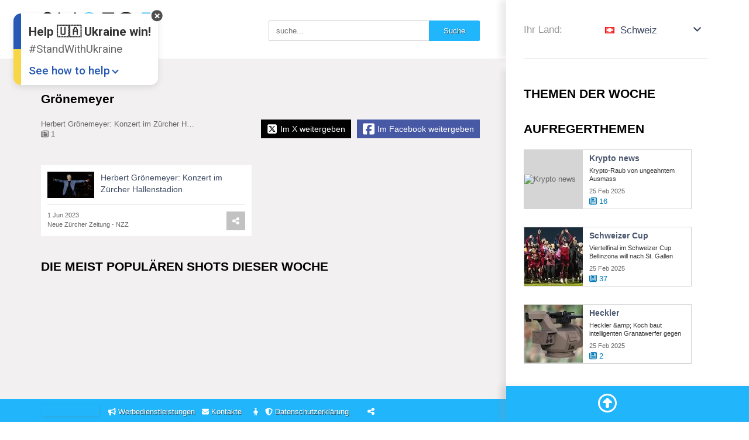

--- FILE ---
content_type: text/html; charset=UTF-8
request_url: https://ch.shotoe.com/grnemeyer-st_452287/
body_size: 7999
content:
<!DOCTYPE html>
<html lang="de">
<head>
    <meta http-equiv="Content-Type" content="text/html; charset=utf-8"/>
    <meta http-equiv="Cache-Control" content="max-age=3600, must-revalidate">
    <meta http-equiv="Content-Language" content="de">
    <meta name="Language" content="de">
    <meta name="viewport" content="initial-scale = 1.0,maximum-scale = 5.0,width=device-width,user-scalable=yes" />

    
    <title>Grönemeyer ▷ Herbert Grönemeyer: Konzert im Zürcher... ▷ Shotoe Schweiz</title>
        <meta name="keywords" content="Grönemeyer, , Shotoe Schweiz"/>
    <meta name="description" content="Grönemeyer. Herbert Grönemeyer: Konzert im Zürcher Hallenstadion"/>


    <meta itemprop="name" content="Grönemeyer ▷ Herbert Grönemeyer: Konzert im Zürcher... ▷ Shotoe Schweiz"/>
    <meta itemprop="description" content="Grönemeyer. Herbert Grönemeyer: Konzert im Zürcher Hallenstadion"/>
    <meta itemprop="image" content="https://ch.shotoe.com/uploads/trends/4/452/2/452287-grnemeyer.jpg">

    <meta name="twitter:card" content="summary"/>
    <meta name="twitter:title" content="Grönemeyer ▷ Herbert Grönemeyer: Konzert im Zürcher... ▷ Shotoe Schweiz"/>
    <meta name="twitter:description" content="Grönemeyer. Herbert Grönemeyer: Konzert im Zürcher Hallenstadion"/>
    <meta name="twitter:image" content="https://ch.shotoe.com/uploads/trends/4/452/2/452287-grnemeyer.jpg"/>

    <meta property="og:url" content="https://ch.shotoe.com/grnemeyer-st_452287/"/>
    <meta property="og:type" content="website"/>
    <meta property="og:locale" content="de_CH"/>
    <meta property="og:title" content="Grönemeyer ▷ Herbert Grönemeyer: Konzert im Zürcher... ▷ Shotoe Schweiz"/>
    <meta property="og:image" content="https://ch.shotoe.com/uploads/trends/4/452/2/452287-grnemeyer.jpg"/>
    <meta property="og:image:url" content="https://ch.shotoe.com/uploads/trends/4/452/2/452287-grnemeyer.jpg"/>
            <meta property="og:description" content="Grönemeyer. Herbert Grönemeyer: Konzert im Zürcher Hallenstadion"/>
    <meta property="og:site_name" content="Shotoe Schweiz"/>
    
    <meta name="publisher" content="Shotoe Schweiz"/>
    <meta name="copyright" content="Shotoe"/>

            <meta name="robots" content="index, follow"/>
        
    <!-- Configure Android webapp -->
    <link rel="manifest" href="/manifest.json">
    <meta name="mobile-web-app-capable" content="yes"/>
    <meta name="theme-color" content="#21b5fb"/>

    <!-- Configure IOS webapp -->
    <meta name="apple-mobile-web-app-capable" content="yes"/>
    <meta name="apple-mobile-web-app-title" content="Grönemeyer ▷ Herbert Grönemeyer: Konzert im Zürcher... ▷ Shotoe Schweiz"/>
    <meta name="apple-mobile-web-app-status-bar-style" content="black"/>

    <link rel="apple-touch-startup-image"
          href="/design/primary/img/logo_square_250.png">
    <link rel="apple-touch-icon" sizes="76x76"
          href="/design/primary/img/logo_square_76_white.png">
    <link rel="apple-touch-icon" sizes="120x120"
          href="/design/primary/img/logo_square_120_white.png">
    <link rel="apple-touch-icon" sizes="152x152"
          href="/design/primary/img/logo_square_152_white.png">
    <link rel="apple-touch-icon" sizes="180x180"
          href="/design/primary/img/logo_square_180_white.png">

    <link rel="icon" sizes="192x192" href="/design/primary/img/logo_square_192.png">
    <link rel="icon" sizes="128x128" href="/design/primary/img/logo_square_128.png">

    <link rel="icon" href="/design/primary/img/favicon.ico" type="image/x-icon">

    
        <link rel="canonical" href="https://ch.shotoe.com/grnemeyer-st_452287/"/>
    
    
    
    <link rel="preconnect" href="https://cdnjs.cloudflare.com" />

    <style>
        aside{
    float: right;
    width: 315px;
    background: #fff;
    min-height: 100vh;
    box-shadow: -10px 0px 10px -4px rgba(153,153,153,0.2);
    z-index: 5;
}


ins.adsbygoogle:not([data-ad-status="filled"])
{
    margin:0 !important;
    padding: 0 !important;
    height:0 !important;
    overflow: hidden !important;
    background: transparent;
}
ins.adsbygoogle[data-ad-status="unfilled"]{
    display: none !important;
}
.ad_holder.display_none{ display:none !important;}

.fb_iframe_widget_fluid_desktop iframe, .fb_iframe_widget iframe{
    width: 100% !important;
}    </style>


        <link rel="stylesheet" type="text/css" href="/min/f=design/plugins/fancybox-master/dist/jquery.fancybox.min.css,design/primary/css/index.css,design/primary/css/adaptive.css?v=2.23"/>

    <script src="https://cdnjs.cloudflare.com/ajax/libs/jquery/3.3.1/jquery.min.js" integrity="sha512-+NqPlbbtM1QqiK8ZAo4Yrj2c4lNQoGv8P79DPtKzj++l5jnN39rHA/xsqn8zE9l0uSoxaCdrOgFs6yjyfbBxSg==" crossorigin="anonymous" referrerpolicy="no-referrer"></script>

    <script>
        var _loader = '<div class="cssload-loader"><ul><li></li><li></li><li></li><li></li><li></li><li></li></ul></div>';
        var _lang = 'de';
        var _lang_locale = 'de_CH';
    </script>

        <script src="/min/f=design/js/addtoany.menu.page.js?v=1.22"></script>


    <!-- Google tag (gtag.js) -->
    <script async src="https://www.googletagmanager.com/gtag/js?id=G-RSPQT2CB8D"></script>
    <script>
        window.dataLayer = window.dataLayer || [];
        function gtag(){dataLayer.push(arguments);}
        gtag('js', new Date());

        gtag('config', 'G-RSPQT2CB8D');

        setTimeout('gtag(\'event\', \'Page View\', {\'event_category\': \'NoBounce\',\'event_action\':\'Over 15 seconds\'})', 15000);
    </script>

        <script type="application/ld+json">
        {
            "@context": "https://schema.org",
            "@type": "BreadcrumbList",
            "itemListElement": [
                {
                    "@type": "ListItem",
                    "position": 1,
                    "item": {
                        "@id": "https://ch.shotoe.com",
                        "name": "TOP-Neuigkeiten Shotoe"
                    }
                },
                {
                    "@type": "ListItem",
                    "position": 2,
                    "item": {
                        "@id": "https://ch.shotoe.com/grnemeyer-st_452287/",
                        "name": "Grönemeyer"
                    }
                }
            ]
        }


    </script>
    

    <script async src="https://pagead2.googlesyndication.com/pagead/js/adsbygoogle.js?client=ca-pub-3098122097933245" crossorigin="anonymous"></script>

</head>
<body>
<header>
    <div class="row">
        <div class="header_main">
            <a href="/" class="logo">
                <img src="/design/primary/img/logo.png?v=1.01" class="logo_big" alt="Logo " title="">
                <img src="/design/primary/img/logo_small.png?v=1.02" class="logo_small" alt="Logo " title="">
            </a>
            <div class="header_right">
                <form class="search-form" id="search-form" method="get" action="/search/">
                    <div class="lightbox-header"></div>
                    <input type="text" name="q" value="" placeholder="suche...">
                    <input type="submit" value="Suche">
                </form>
                
                <a href="#" aria-label="show/hide menu" class="aside-toggler-header">
                    <span><i class="fas fa-fire"></i></span>
                    <span><i class="fas fa-times"></i></span>
                </a>

                <!-- AddToAny BEGIN -->
    <a class="a2a_dd share_button" href="https://www.addtoany.com/share" title="weitergeben" data-a2a-url="https://ch.shotoe.com/grnemeyer-st_452287/" data-a2a-title="Gr&ouml;nemeyer ▷ Herbert Gr&ouml;nemeyer: Konzert im Z&uuml;rcher... ▷ Shotoe Schweiz" rel="nofollow noopener">
        <i class="fas fa-share-alt"></i>
    </a>
    
<script>
if(!_count_init_a2a){
    var _count_init_a2a = 1;
}
else{
    _count_init_a2a++;
}

var a2a_config = a2a_config || {};
a2a_config.linkname = "Gr&ouml;nemeyer ▷ Herbert Gr&ouml;nemeyer: Konzert im Z&uuml;rcher... ▷ Shotoe Schweiz";
a2a_config.linkurl = "https://ch.shotoe.com/grnemeyer-st_452287/";
a2a_config.onclick = 1;
a2a_config.locale = "de";
a2a_config.num_services = 6;
a2a_config.prioritize = ["facebook", "twitter"];
a2a_config.track_links = 'bitly';
a2a_config.track_links_key = 'o_1o7jv6lsm2|8eb787bd1b66f195d3911c78de38016bf310ce6e'; // username|API key delimited by |

a2a_config.templates.twitter = {
    hashtags: "ShotoeSchweiz"
};

if(_count_init_a2a>1){
  a2a.init('page');
}
</script>
<!-- AddToAny END -->
                <a href="#search-form" aria-label="SHow Search Form" data-fancybox="search" class="search_toggler header-icon" data-caption="" title="Suche">
                    <i class="fas fa-search"></i>
                </a>

                <a href="#select_country" aria-label="Select Country" data-fancybox="select_country" class="country_toggler header-icon" data-caption="Wählen Sie das Land aus" title="Wählen Sie das Land aus">
                    <i class="fas fa-globe"></i>
                </a>

            </div>
        </div>
        <div class="header_aside">
             <div class="select_country_holder" id="select_country"> <div class="lightbox-header">Wählen Sie das Land aus</div> <div class="country_select_title">Ihr Land:</div> <ul> <li class="primary"> <a href="#" role="button" aria-label="Select Country"><span><img width="16px" height="11px" alt="flag-ch" src="/design/img/flags/ch.png"> Schweiz</span> <span><i class="fas fa-angle-down icon"></i><i class="fas fa-angle-up icon"></i></span></a> <ul> <li> <a href="https://ar.shotoe.com" rel="nofollow"> <img loading="lazy" alt="flag-ar" width="16px" height="11px" src="/design/img/flags/ar.png">Argentina </a> </li> <li> <a href="https://au.shotoe.com" rel="nofollow"> <img loading="lazy" alt="flag-au" width="16px" height="11px" src="/design/img/flags/au.png">Australia </a> </li> <li> <a href="https://at.shotoe.com" rel="nofollow"> <img loading="lazy" alt="flag-at" width="16px" height="11px" src="/design/img/flags/at.png">Austria </a> </li> <li> <a href="https://br.shotoe.com" rel="nofollow"> <img loading="lazy" alt="flag-br" width="16px" height="11px" src="/design/img/flags/br.png">Brazil </a> </li> <li> <a href="https://ca.shotoe.com" rel="nofollow"> <img loading="lazy" alt="flag-ca" width="16px" height="11px" src="/design/img/flags/ca.png">Canada </a> </li> <li> <a href="https://cl.shotoe.com" rel="nofollow"> <img loading="lazy" alt="flag-cl" width="16px" height="11px" src="/design/img/flags/cl.png">Chile </a> </li> <li> <a href="https://cz.shotoe.com" rel="nofollow"> <img loading="lazy" alt="flag-cz" width="16px" height="11px" src="/design/img/flags/cz.png">Czechia </a> </li> <li> <a href="https://fr.shotoe.com" rel="nofollow"> <img loading="lazy" alt="flag-fr" width="16px" height="11px" src="/design/img/flags/fr.png">France </a> </li> <li> <a href="https://de.shotoe.com" rel="nofollow"> <img loading="lazy" alt="flag-de" width="16px" height="11px" src="/design/img/flags/de.png">Germany </a> </li> <li> <a href="https://gr.shotoe.com" rel="nofollow"> <img loading="lazy" alt="flag-gr" width="16px" height="11px" src="/design/img/flags/gr.png">Greece </a> </li> <li> <a href="https://it.shotoe.com" rel="nofollow"> <img loading="lazy" alt="flag-it" width="16px" height="11px" src="/design/img/flags/it.png">Italy </a> </li> <li> <a href="https://mx.shotoe.com" rel="nofollow"> <img loading="lazy" alt="flag-mx" width="16px" height="11px" src="/design/img/flags/mx.png">Mexico </a> </li> <li> <a href="https://nz.shotoe.com" rel="nofollow"> <img loading="lazy" alt="flag-nz" width="16px" height="11px" src="/design/img/flags/nz.png">New Zealand </a> </li> <li> <a href="https://ng.shotoe.com" rel="nofollow"> <img loading="lazy" alt="flag-ng" width="16px" height="11px" src="/design/img/flags/ng.png">Nigeria </a> </li> <li> <a href="https://no.shotoe.com" rel="nofollow"> <img loading="lazy" alt="flag-no" width="16px" height="11px" src="/design/img/flags/no.png">Norway </a> </li> <li> <a href="https://pl.shotoe.com" rel="nofollow"> <img loading="lazy" alt="flag-pl" width="16px" height="11px" src="/design/img/flags/pl.png">Poland </a> </li> <li> <a href="https://pt.shotoe.com" rel="nofollow"> <img loading="lazy" alt="flag-pt" width="16px" height="11px" src="/design/img/flags/pt.png">Portugal </a> </li> <li> <a href="https://se.shotoe.com" rel="nofollow"> <img loading="lazy" alt="flag-se" width="16px" height="11px" src="/design/img/flags/se.png">Sweden </a> </li> <li> <a href="https://gb.shotoe.com" rel="nofollow"> <img loading="lazy" alt="flag-gb" width="16px" height="11px" src="/design/img/flags/gb.png">United Kingdom </a> </li> <li> <a href="https://shotoe.com" rel="nofollow"> <img loading="lazy" alt="flag-us" width="16px" height="11px" src="/design/img/flags/us.png">United States </a> </li> </ul> </li> </ul> <div class="clear_both"></div> </div>             
        </div>
    </div>
</header><div class="row"></div>
<div class="aside-toggler">
    <div class="row">
        <a href="#" class="more" aria-label="more">
            <span><i class="fas fa-fire"></i> Aufregerthemen</span>
            <span><i class="fas fa-times"></i> Schliessen</span>
        </a>
    </div>
</div>
<div class="row">
    <main>
                <div class="sh_ad_top ad_holder">
            <script async src="https://pagead2.googlesyndication.com/pagead/js/adsbygoogle.js?client=ca-pub-3098122097933245"
                 crossorigin="anonymous"></script>
            <!-- Shotoe TOP -->
            <ins class="adsbygoogle"
                 style="display:block"
                 data-ad-client="ca-pub-3098122097933245"
                 data-ad-slot="2627120301"
                 data-ad-format="auto"
                 data-full-width-responsive="true"></ins>
            <script>
                 (adsbygoogle = window.adsbygoogle || []).push({});
            </script>
        </div>

        <div id="trend_page">
    <div class="news_view">
        <div id="breadcrumb">
            <span>
                <a  href="/" class="nodecoration">
                    <span itemprop="title">Startseite</span>
                </a>
            </span>
            <span>Grönemeyer</span>
        </div>
        <div class="clear_both"></div>

        <h1 class="coll-title">Grönemeyer</h1>

        <div class="shot_date_source">
            <div>
            	                <div class="shot_date">Herbert Grönemeyer: Konzert im Zürcher Hallenstadion</div>
                <div class="shot_date" title="Anzahl von Nachrichten zum Thema"><i class="far fa-newspaper"></i> 1</div>
            </div>
            <div class="a2a_kit">
                <!-- AddToAny BEGIN -->
    <a href="https://www.addtoany.com/share" aria-label="Share Facebook" class="share_big_button facebook a2a_button_facebook" data-a2a-url="https://ch.shotoe.com/grnemeyer-st_452287/" data-a2a-title="Gr&ouml;nemeyer" rel="nofollow noopener">
        <i class="fab fa-facebook-square"></i> <span>Im Facebook weitergeben</span><span>Weitergeben</span>
    </a>
    <a href="https://www.addtoany.com/share" aria-label="Share X" class="share_big_button twitter a2a_button_twitter" data-a2a-url="https://ch.shotoe.com/grnemeyer-st_452287/" data-a2a-title="Gr&ouml;nemeyer" rel="nofollow noopener">
        <div class="icon"><i class="fab fa-square-x-twitter"></i></div> <span>Im X weitergeben</span><span>Twittern</span>
    </a>
    
<script>
if(!_count_init_a2a){
    var _count_init_a2a = 1;
}
else{
    _count_init_a2a++;
}

var a2a_config = a2a_config || {};
a2a_config.linkname = "Gr&ouml;nemeyer";
a2a_config.linkurl = "https://ch.shotoe.com/grnemeyer-st_452287/";
a2a_config.onclick = 1;
a2a_config.locale = "de";
a2a_config.num_services = 6;
a2a_config.prioritize = ["facebook", "twitter"];
a2a_config.track_links = 'bitly';
a2a_config.track_links_key = 'o_1o7jv6lsm2|8eb787bd1b66f195d3911c78de38016bf310ce6e'; // username|API key delimited by |

a2a_config.templates.twitter = {
    hashtags: "Grönemeyer,ShotoeSchweiz"
};

if(_count_init_a2a>1){
  a2a.init('page');
}
</script>
<!-- AddToAny END -->
            </div>
        </div>
        <div class="clear_both"></div>
    </div>

    
    
    <ul class="waterfall waterfall_shots_of_day autopaginator" data-thiswork="1" data-script="/get_news_for_trend/tid-452287/" data-from="20">
                     
         <li>
             <article itemscope itemtype="http://schema.org/Article" class="shot news-shot" data-type="news" data-id="4281872">

            <div class="content">
            <span class="photo-link">
                <img loading="lazy" width="80px" alt="Herbert Grönemeyer Konzert im Zürcher Hallenstadion" class="photo float_left" src="/thumb/phpThumb.php?src=%2Fuploads%2Fnews%2F42%2F4281%2F8%2F4281872-herbert-grnemeyer-konzert-im-zrcher-hallenstadion.jpg&w=160&hash=57bae4bedbbd2a0a57aaa6e120f618fa">
            </span>            <a href="/grnemeyer-st_452287/news/herbert-grnemeyer-konzert-im-zrcher-hallenstadion-sn_4281872/" itemprop="name" class="shot_title">Herbert Grönemeyer: Konzert im Zürcher Hallenstadion</a>
        </div>
    
    
    <div class="clear_both"></div>
    <div class="content footer">
        <div class="shot_date_source">
            <div class="shot_date" itemprop="datePublished" content="2023-06-01 13:57:36">1 Jun 2023</div>
            <div class="shot_source" itemprop="author">Neue Zürcher Zeitung - NZZ</div>
        </div>
        <div class="float_right">
            <!-- AddToAny BEGIN -->
    <a class="a2a_dd share_button" href="https://www.addtoany.com/share" title="weitergeben" data-a2a-url="https://ch.shotoe.com/grnemeyer-st_452287/news/herbert-grnemeyer-konzert-im-zrcher-hallenstadion-sn_4281872/" data-a2a-title="Herbert Gr&amp;ouml;nemeyer: Konzert im Z&amp;uuml;rcher Hallenstadion" rel="nofollow noopener">
        <i class="fas fa-share-alt"></i>
    </a>
    
<script>
if(!_count_init_a2a){
    var _count_init_a2a = 1;
}
else{
    _count_init_a2a++;
}

var a2a_config = a2a_config || {};
a2a_config.linkname = "Herbert Gr&amp;ouml;nemeyer: Konzert im Z&amp;uuml;rcher Hallenstadion";
a2a_config.linkurl = "https://ch.shotoe.com/grnemeyer-st_452287/news/herbert-grnemeyer-konzert-im-zrcher-hallenstadion-sn_4281872/";
a2a_config.onclick = 1;
a2a_config.locale = "de";
a2a_config.num_services = 6;
a2a_config.prioritize = ["facebook", "twitter"];
a2a_config.track_links = 'bitly';
a2a_config.track_links_key = 'o_1o7jv6lsm2|8eb787bd1b66f195d3911c78de38016bf310ce6e'; // username|API key delimited by |

a2a_config.templates.twitter = {
    hashtags: "Grönemeyer,ShotoeSchweiz"
};

if(_count_init_a2a>1){
  a2a.init('page');
}
</script>
<!-- AddToAny END -->
        </div>
    </div>
</article>         </li>
         
                  <li class="news_shot_ad news_shot_ad_ ad_holder">
            <script>
                var scrW = $(window).width();
                var ads_parent__width = (scrW>992) ? $('.news_shot_ad_').closest('.waterfall').parent().width()/2 : $('.news_shot_ad_').closest('.waterfall').parent().width();
                $('.news_shot_ad_').width(ads_parent__width);
            </script>
            <article class="shot images-shot">
                       <script async src="https://pagead2.googlesyndication.com/pagead/js/adsbygoogle.js?client=ca-pub-3098122097933245"
                             crossorigin="anonymous"></script>
                        <ins class="adsbygoogle"
                             style="display:block"
                             data-ad-format="fluid"
                             data-ad-layout-key="-hh-w-1t-6n+sz"
                             data-ad-client="ca-pub-3098122097933245"
                             data-ad-slot="5412780331"></ins>
                        <script>
                             (adsbygoogle = window.adsbygoogle || []).push({});
                        </script>
               </article>
                        </li>
             </ul>
</section>

 <div class="clear_both"></div> <section id="homepage"> <div class="coll-title"> Die meist populären Shots dieser Woche </div> <ul class="waterfall waterfall_shots_most_popular autopaginator" data-thiswork="1" data-script="/get_popular_news/7/" data-from="20">  </ul> </section>      </main>

    <aside>
        <div class="coll-title"> Themen der Woche</div><div class="popular_tags"> </div>



<div class="coll-title"> Aufregerthemen</div> <ul class="waterfall waterfall_latest_trends autopaginator" data-thiswork="1" data-script="/get_latest_trends/" data-from="20">  <li> <article class="shot trend-shot" data-obj="trend" data-id="298862"> <span class="photo-link"> <img class="photo" src="/uploads/trends/2/298/8/" alt="Krypto news"> </span> <div class="content"> <a class="title" href="/krypto-news-st_298862/">Krypto news</a> <div class="shot_title">Krypto-Raub von ungeahntem Ausmass</div> </div> <div class="shot_date_source"> <div class="shot_date">25 Feb 2025</div> <div class="shot_source count_news" title="Anzahl von Nachrichten zum Thema"><i class="far fa-newspaper"></i> 16</div> </div></article> </li>  <li> <article class="shot trend-shot" data-obj="trend" data-id="31173"> <span class="photo-link"> <img class="photo" src="/uploads/trends/0/31/1/31173-schweizer-cup.jpg" alt="Schweizer Cup"> </span> <div class="content"> <a class="title" href="/schweizer-cup-st_31173/">Schweizer Cup</a> <div class="shot_title">Viertelfinal im Schweizer Cup Bellinzona will nach St. Gallen auch ...</div> </div> <div class="shot_date_source"> <div class="shot_date">25 Feb 2025</div> <div class="shot_source count_news" title="Anzahl von Nachrichten zum Thema"><i class="far fa-newspaper"></i> 37</div> </div></article> </li>  <li> <article class="shot trend-shot" data-obj="trend" data-id="567867"> <span class="photo-link"> <img class="photo" src="/uploads/trends/5/567/8/567867-heckler.jpg" alt="Heckler"> </span> <div class="content"> <a class="title" href="/heckler-st_567867/">Heckler</a> <div class="shot_title">Heckler &amp;amp; Koch baut intelligenten Granatwerfer gegen Drohnen</div> </div> <div class="shot_date_source"> <div class="shot_date">25 Feb 2025</div> <div class="shot_source count_news" title="Anzahl von Nachrichten zum Thema"><i class="far fa-newspaper"></i> 2</div> </div></article> </li>  <li> <article class="shot trend-shot" data-obj="trend" data-id="567830"> <span class="photo-link"> <img class="photo" src="/uploads/trends/5/567/8/567830-galatasaray-fenerbahe.jpg" alt="Galatasaray &ndash; Fenerbah&ccedil;e"> </span> <div class="content"> <a class="title" href="/galatasaray-fenerbahe-st_567830/">Galatasaray &ndash; Fenerbah&ccedil;e</a> <div class="shot_title">Galatasaray A.S. Fenerbah&ccedil;e A.S. en direct S&uuml;per Lig turque ...</div> </div> <div class="shot_date_source"> <div class="shot_date">24 Feb 2025</div> <div class="shot_source count_news" title="Anzahl von Nachrichten zum Thema"><i class="far fa-newspaper"></i> 1</div> </div></article> </li>  <li> <article class="shot trend-shot" data-obj="trend" data-id="244688"> <span class="photo-link"> <img class="photo" src="/uploads/trends/2/244/6/244688-galatasaray-fenerbahce.jpg" alt="Galatasaray Fenerbahce"> </span> <div class="content"> <a class="title" href="/galatasaray-fenerbahce-st_244688/">Galatasaray Fenerbahce</a> <div class="shot_title">Galatasaray wirft Fenerbahce-Coach Mourinho Rassismus vor</div> </div> <div class="shot_date_source"> <div class="shot_date">24 Feb 2025</div> <div class="shot_source count_news" title="Anzahl von Nachrichten zum Thema"><i class="far fa-newspaper"></i> 1</div> </div></article> </li>  <li> <article class="shot trend-shot" data-obj="trend" data-id="32978"> <span class="photo-link"> <img class="photo" src="/uploads/trends/0/32/9/32978-fenerbahce.jpg" alt="Fenerbahce"> </span> <div class="content"> <a class="title" href="/fenerbahce-st_32978/">Fenerbahce</a> <div class="shot_title">Titel-Vorentscheidung in T&uuml;rkei? Galatasaray und Fenerbahce ...</div> </div> <div class="shot_date_source"> <div class="shot_date">24 Feb 2025</div> <div class="shot_source count_news" title="Anzahl von Nachrichten zum Thema"><i class="far fa-newspaper"></i> 90</div> </div></article> </li>  <li> <article class="shot trend-shot" data-obj="trend" data-id="567831"> <span class="photo-link"> <img class="photo" src="/uploads/trends/5/567/8/567831-roberta-flack.jpg" alt="Roberta Flack"> </span> <div class="content"> <a class="title" href="/roberta-flack-st_567831/">Roberta Flack</a> <div class="shot_title">Kulturnews in Kurzform &laquo;Killing Me Softly&raquo;-S&auml;ngerin Roberta Flack ...</div> </div> <div class="shot_date_source"> <div class="shot_date">24 Feb 2025</div> <div class="shot_source count_news" title="Anzahl von Nachrichten zum Thema"><i class="far fa-newspaper"></i> 2</div> </div></article> </li>  <li> <article class="shot trend-shot" data-obj="trend" data-id="352068"> <span class="photo-link"> <img class="photo" src="/uploads/trends/3/352/0/352068-laax.jpg" alt="Laax"> </span> <div class="content"> <a class="title" href="/laax-st_352068/">Laax</a> <div class="shot_title">Millionenschwere Snow League mit Finale in Laax</div> </div> <div class="shot_date_source"> <div class="shot_date">24 Feb 2025</div> <div class="shot_source count_news" title="Anzahl von Nachrichten zum Thema"><i class="far fa-newspaper"></i> 10</div> </div></article> </li>  <li> <article class="shot trend-shot" data-obj="trend" data-id="122467"> <span class="photo-link"> <img class="photo" src="/uploads/trends/1/122/4/122467-ursula-von-der-leyen.jpg" alt="Ursula von der Leyen"> </span> <div class="content"> <a class="title" href="/ursula-von-der-leyen-st_122467/">Ursula von der Leyen</a> <div class="shot_title">Guerre en Ukraine : Von der Leyen pr&eacute;voit une adh&eacute;sion de l ...</div> </div> <div class="shot_date_source"> <div class="shot_date">24 Feb 2025</div> <div class="shot_source count_news" title="Anzahl von Nachrichten zum Thema"><i class="far fa-newspaper"></i> 15</div> </div></article> </li>  <li> <article class="shot trend-shot" data-obj="trend" data-id="108820"> <span class="photo-link"> <img class="photo" src="/uploads/trends/1/108/8/108820-ramadan.jpg" alt="Ramadan"> </span> <div class="content"> <a class="title" href="/ramadan-st_108820/">Ramadan</a> <div class="shot_title">Le ramadan pourrait d&eacute;buter le 1e mars, selon Dar el-Fatwa</div> </div> <div class="shot_date_source"> <div class="shot_date">24 Feb 2025</div> <div class="shot_source count_news" title="Anzahl von Nachrichten zum Thema"><i class="far fa-newspaper"></i> 12</div> </div></article> </li>  <li> <article class="shot trend-shot" data-obj="trend" data-id="29108"> <span class="photo-link"> <img class="photo" src="/uploads/trends/0/29/1/29108-liverpool.jpg" alt="Liverpool"> </span> <div class="content"> <a class="title" href="/liverpool-st_29108/">Liverpool</a> <div class="shot_title">Liverpool, Valence : &ccedil;a tourne au cauchemar pour Giorgi ...</div> </div> <div class="shot_date_source"> <div class="shot_date">24 Feb 2025</div> <div class="shot_source count_news" title="Anzahl von Nachrichten zum Thema"><i class="far fa-newspaper"></i> 299</div> </div></article> </li>  <li> <article class="shot trend-shot" data-obj="trend" data-id="567795"> <span class="photo-link"> <img class="photo" src="/uploads/trends/5/567/7/567795-le-pape-franois.jpg" alt="Le pape Fran&ccedil;ois"> </span> <div class="content"> <a class="title" href="/le-pape-franois-st_567795/">Le pape Fran&ccedil;ois</a> <div class="shot_title">Rome: &laquo;L&eacute;g&egrave;re am&eacute;lioration&raquo; &eacute;voqu&eacute;e pour le pape Fran&ccedil;ois</div> </div> <div class="shot_date_source"> <div class="shot_date">24 Feb 2025</div> <div class="shot_source count_news" title="Anzahl von Nachrichten zum Thema"><i class="far fa-newspaper"></i> 3</div> </div></article> </li>  <li> <article class="shot trend-shot" data-obj="trend" data-id="567783"> <span class="photo-link"> <img class="photo" src="/uploads/trends/5/567/7/567783-sag-awards-2025.jpg" alt="SAG Awards 2025"> </span> <div class="content"> <a class="title" href="/sag-awards-2025-st_567783/">SAG Awards 2025</a> <div class="shot_title">SAG Awards 2025: Das sind die heurigen Preistr&auml;ger</div> </div> <div class="shot_date_source"> <div class="shot_date">24 Feb 2025</div> <div class="shot_source count_news" title="Anzahl von Nachrichten zum Thema"><i class="far fa-newspaper"></i> 3</div> </div></article> </li>  <li> <article class="shot trend-shot" data-obj="trend" data-id="246653"> <span class="photo-link"> <img class="photo" src="/uploads/trends/2/246/6/246653-moise-kean.jpg" alt="Moise Kean"> </span> <div class="content"> <a class="title" href="/moise-kean-st_246653/">Moise Kean</a> <div class="shot_title">Fiorentina-Star Moise Kean darf nach Kollaps das Spital verlassen</div> </div> <div class="shot_date_source"> <div class="shot_date">24 Feb 2025</div> <div class="shot_source count_news" title="Anzahl von Nachrichten zum Thema"><i class="far fa-newspaper"></i> 1</div> </div></article> </li>  <li> <article class="shot trend-shot" data-obj="trend" data-id="567758"> <span class="photo-link"> <img class="photo" src="/uploads/trends/5/567/7/567758-jesus-guerrero.jpg" alt="Jesus Guerrero"> </span> <div class="content"> <a class="title" href="/jesus-guerrero-st_567758/">Jesus Guerrero</a> <div class="shot_title">Jesus Guerrero, le coiffeur de Kylie Jenner et Dua Lipa, meurt ...</div> </div> <div class="shot_date_source"> <div class="shot_date">24 Feb 2025</div> <div class="shot_source count_news" title="Anzahl von Nachrichten zum Thema"><i class="far fa-newspaper"></i> 4</div> </div></article> </li>  <li> <article class="shot trend-shot" data-obj="trend" data-id="567757"> <span class="photo-link"> <img class="photo" src="/uploads/trends/5/567/7/567757-grossbrand-leukerbad.jpg" alt="Grossbrand Leukerbad"> </span> <div class="content"> <a class="title" href="/grossbrand-leukerbad-st_567757/">Grossbrand Leukerbad</a> <div class="shot_title">Leukerbad VS: Brand in Hotel f&uuml;hrt zur Evakuation von 17 G&auml;sten</div> </div> <div class="shot_date_source"> <div class="shot_date">24 Feb 2025</div> <div class="shot_source count_news" title="Anzahl von Nachrichten zum Thema"><i class="far fa-newspaper"></i> 2</div> </div></article> </li>  <li> <article class="shot trend-shot" data-obj="trend" data-id="52647"> <span class="photo-link"> <img class="photo" src="/uploads/trends/0/52/6/52647-fc-winterthur.jpg" alt="FC Winterthur"> </span> <div class="content"> <a class="title" href="/fc-winterthur-st_52647/">FC Winterthur</a> <div class="shot_title">FC Winterthur &ndash; YB: St&ouml;sst YB den FCW noch weiter in die Krise?</div> </div> <div class="shot_date_source"> <div class="shot_date">24 Feb 2025</div> <div class="shot_source count_news" title="Anzahl von Nachrichten zum Thema"><i class="far fa-newspaper"></i> 92</div> </div></article> </li>  <li> <article class="shot trend-shot" data-obj="trend" data-id="567746"> <span class="photo-link"> <img class="photo" src="/uploads/trends/5/567/7/567746-usaid.jpg" alt="USAID"> </span> <div class="content"> <a class="title" href="/usaid-st_567746/">USAID</a> <div class="shot_title">D&eacute;mant&egrave;lement de l'Usaid : &laquo; L'effet papillon a mu&eacute; un scandale d ...</div> </div> <div class="shot_date_source"> <div class="shot_date">24 Feb 2025</div> <div class="shot_source count_news" title="Anzahl von Nachrichten zum Thema"><i class="far fa-newspaper"></i> 4</div> </div></article> </li>  <li> <article class="shot trend-shot" data-obj="trend" data-id="567741"> <span class="photo-link"> <img class="photo" src="/uploads/trends/5/567/7/567741-lars-klingbeil.jpg" alt="Lars Klingbeil"> </span> <div class="content"> <a class="title" href="/lars-klingbeil-st_567741/">Lars Klingbeil</a> <div class="shot_title">Lars Klingbeil: Neuer Hoffnungstr&auml;ger der SPD</div> </div> <div class="shot_date_source"> <div class="shot_date">24 Feb 2025</div> <div class="shot_source count_news" title="Anzahl von Nachrichten zum Thema"><i class="far fa-newspaper"></i> 6</div> </div></article> </li>  <li> <article class="shot trend-shot" data-obj="trend" data-id="567734"> <span class="photo-link"> <img class="photo" src="/uploads/trends/5/567/7/567734-joel-le-scouarnec.jpg" alt="Joel Le Scouarnec"> </span> <div class="content"> <a class="title" href="/joel-le-scouarnec-st_567734/">Joel Le Scouarnec</a> <div class="shot_title">Frankreich: Prozess gegen Jo&euml;l Le Scouarnec beginnt</div> </div> <div class="shot_date_source"> <div class="shot_date">24 Feb 2025</div> <div class="shot_source count_news" title="Anzahl von Nachrichten zum Thema"><i class="far fa-newspaper"></i> 7</div> </div></article> </li> </ul>    </aside>
</div>

<div class="clear_both h_50px"></div>

<footer>
    <div class="row">
         <span class="social-icons"> <iframe title="FB" src="https://www.facebook.com/plugins/like.php?href=https%3A%2F%2Fwww.facebook.com%2Fpeople%2FShotoe-CH%2F100086628805092%2F&width=99&layout=button_count&action=like&size=small&show_faces=false&share=false&height=65&appId=145853852901536" width="99" height="20" style="border:none;overflow:hidden" scrolling="no" frameborder="0" allowTransparency="true"></iframe> </span>          <a href="#footer_menu" aria-label="Show Menu" data-fancybox="footer_menu" class="footer-menu-toggler white"><i
                    class="fas fa-ellipsis-v"></i></a>
        <div id="footer_menu">
            <a href="https://shotoe.com/advertising" class="white" aria-label="Adsvertising"><i class="fas fa-bullhorn"></i> Werbedienstleistungen  </a> &nbsp;
            <a href="/contacts" class="white" aria-label="Contacts"><i class="fas fa-envelope"></i> Kontakte &nbsp;</a> &nbsp;
            <a href="/about" class="white" aria-label="About"><i class="fas fa-child"></i>   </a> &nbsp;
            <a href="/privacypolicy" class="white" aria-label="Privacy Policy"><i class="fas fa-shield-alt"></i> Datenschutzerklärung &nbsp;</a> &nbsp;
        </div>
        <!-- AddToAny BEGIN -->
    <a class="a2a_dd share_button" href="https://www.addtoany.com/share" title="weitergeben" data-a2a-url="https://ch.shotoe.com/grnemeyer-st_452287/" data-a2a-title="Gr&ouml;nemeyer ▷ Herbert Gr&ouml;nemeyer: Konzert im Z&uuml;rcher... ▷ Shotoe Schweiz" rel="nofollow noopener">
        <i class="fas fa-share-alt"></i>
    </a>
    
<script>
if(!_count_init_a2a){
    var _count_init_a2a = 1;
}
else{
    _count_init_a2a++;
}

var a2a_config = a2a_config || {};
a2a_config.linkname = "Gr&ouml;nemeyer ▷ Herbert Gr&ouml;nemeyer: Konzert im Z&uuml;rcher... ▷ Shotoe Schweiz";
a2a_config.linkurl = "https://ch.shotoe.com/grnemeyer-st_452287/";
a2a_config.onclick = 1;
a2a_config.locale = "de";
a2a_config.num_services = 6;
a2a_config.prioritize = ["facebook", "twitter"];
a2a_config.track_links = 'bitly';
a2a_config.track_links_key = 'o_1o7jv6lsm2|8eb787bd1b66f195d3911c78de38016bf310ce6e'; // username|API key delimited by |

a2a_config.templates.twitter = {
    hashtags: "Grönemeyer,ShotoeSchweiz"
};

if(_count_init_a2a>1){
  a2a.init('page');
}
</script>
<!-- AddToAny END -->

        <div class="footer_aside">
            <a href="#" class="go_to_top" aria-label="Go To Top">
                <i class="far fa-arrow-alt-circle-up"></i>
            </a>
        </div>
    </div>
</footer>


<script async defer src="https://cdnjs.cloudflare.com/ajax/libs/font-awesome/6.5.1/js/all.min.js" integrity="sha512-GWzVrcGlo0TxTRvz9ttioyYJ+Wwk9Ck0G81D+eO63BaqHaJ3YZX9wuqjwgfcV/MrB2PhaVX9DkYVhbFpStnqpQ==" crossorigin="anonymous" referrerpolicy="no-referrer"></script>


<script async src="/min/f=design/js/Waterfall.js,design/js/jquery.cookie.js,design/plugins/jquery.scrollTo.min.js,design/plugins/fancybox-master/dist/jquery.fancybox.min.js,design/primary/js/index.js?v=1.22"></script>

<script>
    function loadScript(url, callback){
        var script = document.createElement('script');
        script.type = 'text/javascript';
        script.src = url;
        script.async = true;
        if(callback !== false) {
            script.onload = callback;
        }
        document.head.appendChild(script);
    }
    setTimeout(function () {
        loadScript('https://helpukrainewinwidget.org/cdn/widget.js?type=four&position=top-left&layout=main', false)
    },2000);
</script>

<div class="display_none licounter">
    <!--LiveInternet counter--><script type="text/javascript">
        document.addEventListener('DOMContentLoaded', function () {
            setTimeout(function () {
                var licounter = document.querySelector('.licounter');
                var aElement = document.createElement('a');
                aElement.href = '//www.liveinternet.ru/click';
                aElement.target = '_blank';

                var imgElement = document.createElement('img');
                imgElement.src = '//counter.yadro.ru/hit?t44.10;r' +
                    escape(document.referrer) + ((typeof (screen) == "undefined") ? "" :
                        ";s" + screen.width + "*" + screen.height + "*" + (screen.colorDepth ?
                            screen.colorDepth : screen.pixelDepth)) + ";u" + escape(document.URL) +
                    ";h" + escape(document.title.substring(0, 150)) + ";" + Math.random();
                imgElement.alt = '';
                imgElement.width = '31';
                imgElement.height = '31';

                aElement.appendChild(imgElement);
                licounter.appendChild(aElement);
            }, 1000);
        });
    </script><!--/LiveInternet-->
</div>

</body>
</html>

--- FILE ---
content_type: text/html; charset=utf-8
request_url: https://www.google.com/recaptcha/api2/aframe
body_size: 264
content:
<!DOCTYPE HTML><html><head><meta http-equiv="content-type" content="text/html; charset=UTF-8"></head><body><script nonce="VRcbr1XqqewOwaaZmo4hiA">/** Anti-fraud and anti-abuse applications only. See google.com/recaptcha */ try{var clients={'sodar':'https://pagead2.googlesyndication.com/pagead/sodar?'};window.addEventListener("message",function(a){try{if(a.source===window.parent){var b=JSON.parse(a.data);var c=clients[b['id']];if(c){var d=document.createElement('img');d.src=c+b['params']+'&rc='+(localStorage.getItem("rc::a")?sessionStorage.getItem("rc::b"):"");window.document.body.appendChild(d);sessionStorage.setItem("rc::e",parseInt(sessionStorage.getItem("rc::e")||0)+1);localStorage.setItem("rc::h",'1768722921401');}}}catch(b){}});window.parent.postMessage("_grecaptcha_ready", "*");}catch(b){}</script></body></html>